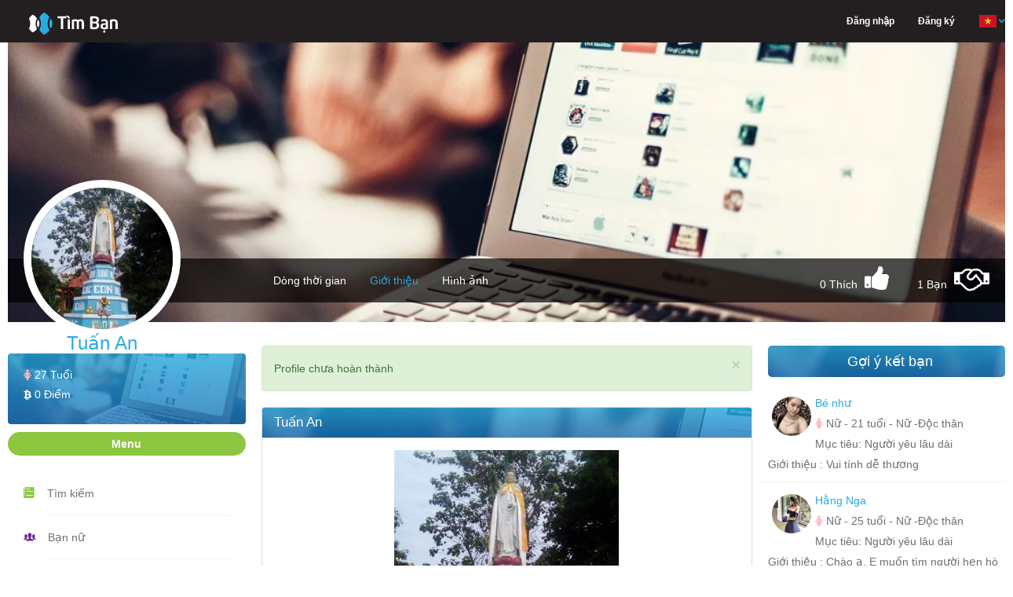

--- FILE ---
content_type: text/html; charset=UTF-8
request_url: https://henhoonline.net/profile/tuan-an.html
body_size: 15131
content:
<!DOCTYPE html>
<html lang="vi">
<head>
    <meta charset="utf-8">
    <meta http-equiv="content-type" content="text/html; charset=UTF-8">
    <meta name="viewport" content="width=device-width, initial-scale=1.0">
    <meta name="keywords" content="Tuấn An - Nữ - sống tại TP HCM - Việt Nam - hiện tại Độc thân - đang tìm Người yêu lâu dài - Chưa cập nhật, tìm bạn bốn phương" />
    <meta name="robots" content="index, follow">
    <meta name="copyright" content="HenHoOnline" />
    <meta name="author" content="HenHoOnline" />
    <link href="https://henhoonline.net/favicon.ico?date=20210915" rel="shortcut icon">
    <meta name="revisit-after" content="1 days" />
    <!-- Twitter Card -->
    <meta name="twitter:card" content="summary">
    <meta name="twitter:site" content="@HenHoOnline">
    <meta name="twitter:creator" content="@HenHoOnline">
    <meta property="og:type" content="website" />
    <meta property="og:locale" content="vi_VN" />
    <meta property="og:site_name" content="henhoonline.net" />
    <meta content="vi-VN" itemprop="inLanguage" />
                <link rel="alternate" href="https://henhoonline.net/profile/tuan-an.html"
              hreflang="vi-vn" />
        <meta name="twitter:title" content="Tuấn An">
        <meta name="description" content="Tuấn An - Nữ - TP HCM - Việt Nam - Hiện tại Độc thân - đang tìm Người yêu lâu dài - Chưa cập nhật">
        <meta name="twitter:description" content="Tuấn An - Nữ - TP HCM - Việt Nam - Hiện tại Độc thân - đang tìm Người yêu lâu dài - Chưa cập nhật">
        <meta property="og:description" content="Tuấn An - Nữ - TP HCM - Việt Nam - Hiện tại Độc thân - đang tìm Người yêu lâu dài - Chưa cập nhật">
        <meta property="og:title" content="Tuấn An" />
        <meta name="twitter:url" content="https://henhoonline.net/profile/tuan-an.html">
        <meta property="og:url" content="https://henhoonline.net/profile/tuan-an.html" />
        <meta name="twitter:image"
              content="https://storage.googleapis.com/henhoapp-86b20.appspot.com/60426ff3caa23d24ea70c43b/avatars/original/60426ff3caa23d24ea70c43b.jpg" />
        <meta property="og:image"
              content="https://storage.googleapis.com/henhoapp-86b20.appspot.com/60426ff3caa23d24ea70c43b/avatars/original/60426ff3caa23d24ea70c43b.jpg" />
        <meta property="fb:app_id" content="766949490148888" />
    <!-- End Twitter Card -->
    <!-- CSRF Token -->
    <meta name="csrf-token" content="sKxlydJqTB1jlLvhQAh8eAC0SncCOLLmmnjFHSjb">
    <meta name="vapid-public-key" content="BHu9ZtS2SK0gFN3TRRYU2VGWHvTeIfDoM5Olo0By90mBsOWmnHEXMc5sQvZ0nnjJeaUHaKhpXNVn2ww846YCjhk">
    <meta name="host" content="https://henhoonline.net/profile/tuan-an.html">
    <meta name="language" content="vi">
    <title>Tuấn An - Nữ - TP HCM - Việt Nam - Hiện tại Độc thân - đang tìm Người yêu lâu dài</title>

    <!-- Styles -->
    <link rel="stylesheet" href="https://henhoonline.net/css/bootstrap.min.css?date=20211117">
    <link rel="stylesheet" href="https://henhoonline.net/css/style.min.css?date=20250708">
    <link rel="stylesheet" href="https://henhoonline.net/css/style-profile.min.css?date=20220108">
    <link rel="stylesheet" href="https://henhoonline.net/css/ionicons.min.css">
    <link nonce="GzjUIdwEvMZspdOp4RxuMo3UmWjFiRm1" rel="stylesheet" href="https://henhoonline.net/css/font-awesome.min.css">
    <link rel="stylesheet" href="https://henhoonline.net/css/jquery-ui.min.css">
    <link rel="stylesheet" href="https://henhoonline.net/css/animate.min.css">
    <script nonce="GzjUIdwEvMZspdOp4RxuMo3UmWjFiRm1" type="text/javascript" src="https://henhoonline.net/js/jquery-1.11.3.min.js"></script>
    <script nonce="GzjUIdwEvMZspdOp4RxuMo3UmWjFiRm1" type="text/javascript" src="https://henhoonline.net/js/jquery.form.js"></script>
    <link rel="stylesheet" href="https://henhoonline.net/css/magnific-popup.css">
    <link rel="stylesheet" href="https://henhoonline.net/css/lib/croppie.min.css">
    <script src="https://www.google.com/recaptcha/api.js" async defer></script>
            <script type="text/javascript" src="https://henhoonline.net/js/vi/jquery.timeago.js"></script>
        <script nonce="GzjUIdwEvMZspdOp4RxuMo3UmWjFiRm1" type="text/javascript" src="https://henhoonline.net/js/jquery.magnific-popup.js"></script>
    <script nonce="GzjUIdwEvMZspdOp4RxuMo3UmWjFiRm1" type="text/javascript" src="https://henhoonline.net/js/lib/sweetalert.min.js" async
            defer></script>
        <link rel="stylesheet" href="https://henhoonline.net/css/lightbox.min.css?date=20211126">
    <style nonce="GzjUIdwEvMZspdOp4RxuMo3UmWjFiRm1">
        .margin-top-10 {
            margin-top: 10px;
        }

        .button-delete-account {
            align-items: center;
            justify-content: center;
            display: flex;
            min-height: 47px
        }
    </style>
    <style nonce="GzjUIdwEvMZspdOp4RxuMo3UmWjFiRm1">
        .margin-top-minus-4 {
            margin-top: -4px;
        }
    </style>
        <!-- Scripts -->
    <script nonce="GzjUIdwEvMZspdOp4RxuMo3UmWjFiRm1">
        window.H2OToken = {"csrfToken":"sKxlydJqTB1jlLvhQAh8eAC0SncCOLLmmnjFHSjb"}    </script>
    <!-- Google Tag Manager -->
    <script nonce="GzjUIdwEvMZspdOp4RxuMo3UmWjFiRm1">(function(w, d, s, l, i) {
            w[l] = w[l] || [];
            w[l].push({
                'gtm.start':
                    new Date().getTime(), event: 'gtm.js',
            });
            var f = d.getElementsByTagName(s)[0],
                j = d.createElement(s), dl = l != 'dataLayer' ? '&l=' + l : '';
            j.async = true;
            j.src =
                'https://www.googletagmanager.com/gtm.js?id=' + i + dl;
            f.parentNode.insertBefore(j, f);
        })(window, document, 'script', 'dataLayer', 'GTM-P9ZHL4D');</script>
    <!-- End Google Tag Manager -->
    <!-- Google ads -->
    <script async src="https://pagead2.googlesyndication.com/pagead/js/adsbygoogle.js?client=ca-pub-6192942872358653"
            crossorigin="anonymous"></script>
        <script nonce="GzjUIdwEvMZspdOp4RxuMo3UmWjFiRm1" type="application/ld+json">
        {
          "@context": "https://schema.org/",
          "@type": "Person",
          "name": "Tuấn An",
      "url": "https://henhoonline.net/profile/tuan-an.html",
      "image": "https://storage.googleapis.com/henhoapp-86b20.appspot.com/60426ff3caa23d24ea70c43b/avatars/200x200/60426ff3caa23d24ea70c43b.jpg",
      "sameAs": "https://henhoonline.net/profile/tuan-an.html"
    }
    </script>
    <script nonce="GzjUIdwEvMZspdOp4RxuMo3UmWjFiRm1">
    window.appConfig = {
        apiKey: "AIzaSyDQVdUwlElLTUz15qb59xIappxEj91hv_c",
        authDomain: "h2o-dating-pro.firebaseapp.com",
        databaseURL: "",
        projectId: "h2o-dating-pro",
        storageBucket: "h2o-dating-pro.appspot.com",
        messagingSenderId: "502889778133",
        appId: "1:502889778133:web:ae4fba94286d466fb38b5c",
        measurementId: "G-F89X9ZKJXB",
        constants: {"POST_TYPE":{"TEXT":1,"IMAGE":2,"VIDEO":3,"GIF":4,"EMOJI":5,"AUDIO":6},"CUSTOM_COMMENT_TYPE":{"PROFILE":"profile","POST":"post","NEWS":"news","IMAGE":"image","VIDEO":"video"},"COMMENT_TYPE":{"MESSAGE":"message","IMAGE":"image","GIF_EMOJI":"gif_emoji","EMOJI":"emoji"},"ERROR_CODE":{"BLOCK_FRIEND":3,"COMMENT_TOO_FAST":4,"COMMENT_LIMIT_PER_DAY":5}},
    };
</script>
</head>
<body>
<!-- The loading Modal -->
<div id="loading-modal" class="loading-modal hidden">
    <span class="loading-spin hidden">
        <i class="fa fa-spinner spin" aria-hidden="true"></i>
    </span>
</div>
<div id="fb-root"></div>
<script src="https://apis.google.com/js/platform.js" async defer></script>
<script nonce="GzjUIdwEvMZspdOp4RxuMo3UmWjFiRm1">
    window.fbAsyncInit = function() {
        FB.init({
            appId: '766949490148888',
            xfbml: true,
            version: 'v2.9',
        });
        FB.AppEvents.logPageView();
    };

    (function(d, s, id) {
        var js, fjs = d.getElementsByTagName(s)[0];
        if (d.getElementById(id)) {
            return;
        }
        js = d.createElement(s);
        js.id = id;
        js.src = '//connect.facebook.net/vi_VN/sdk.js';
        fjs.parentNode.insertBefore(js, fjs);
    }(document, 'script', 'facebook-jssdk'));


</script>
<div id="fb-root"></div>
<!-- Google Tag Manager (noscript) -->




<!-- End Google Tag Manager (noscript) -->
<header>
    <header id="header">
    <nav class="navbar navbar-default navbar-fixed-top menu">
        <div class="container">
            <!-- Brand and toggle get grouped for better mobile display -->
            <div class="navbar-header">
                <a class="navbar-brand" href="/"><img src="https://henhoonline.net/images/logo/timban.webp" width="168"
                                                      height="30"
                                                      alt='Logo Hẹn hò online'></a>
                <div class='display-flex-end hidden-lg'>
                                        <button type="button" class="sm-menu-left navbar-toggle collapsed sm-menu-icon"
                            data-toggle="collapse"
                            data-target="#bs-example-navbar-collapse-1" aria-expanded="false">
                        <span class="sr-only">Hen Ho, Ket Ban</span>
                        <span class="icon-bar"></span>
                        <span class="icon-bar"></span>
                        <span class="icon-bar"></span>
                    </button>
                </div>
            </div>
                        <!-- Collect the nav links, forms, and other content for toggling -->
            <div class="collapse navbar-collapse hidden-lg" id="bs-example-navbar-collapse-1">
                <ul class="nav navbar-nav navbar-right main-menu">
                                            <li class="dropdown hidden-sm hidden-xs">
                            <a href="https://henhoonline.net/login.html#form-login"
                               class="text-white"><span>Đăng nhập</span></a>
                        </li>
                        <li class="dropdown hidden-sm hidden-xs">
                            <a href="https://henhoonline.net/register.html"
                               class="text-white">Đăng ký</a>
                        </li>
                                        <li class="dropdown hidden-lg hidden-md">
                        <a href="/" class="dropdown-toggle" aria-expanded="false">Trang chủ</a>
                    </li>
                    <li class="dropdown hidden-lg hidden-md">
                        <a href="https://henhoonline.net/policy.html" role="button" aria-haspopup="true"
                           aria-expanded="false">Chính sách</a>
                    </li>
                    <li class="dropdown hidden-lg hidden-md">
                        <a href="https://henhoonline.net/privacy.html" role="button" aria-haspopup="true"
                           aria-expanded="false">Quy định</a>
                    </li>
                    <li class="dropdown hidden-lg hidden-md">
                        <a href="https://henhoonline.net/about.html" role="button" aria-haspopup="true"
                           aria-expanded="false">Giới thiệu</a>
                    </li>
                    <li class="dropdown hidden-lg hidden-md">
                        <a href="https://henhoonline.net/contact.html" role="button" aria-haspopup="true"
                           aria-expanded="false">Liên hệ</a>
                    </li>
                    <li class="dropdown">
                        <a href="javascript:" class="dropdown-toggle pages language-container"
                           data-toggle="dropdown" role="button" aria-haspopup="true" aria-expanded="false">
                            <form class="switch-language" action="/lang" method="POST" hidden>
                                <input type="hidden" name="_token" value="sKxlydJqTB1jlLvhQAh8eAC0SncCOLLmmnjFHSjb" autocomplete="off">
                                <input class="lang hidden" name="lang" value="vi">
                            </form>
                            <span class="current-lang"><img class="vi" width="24"
                                                            height="24"
                                                            src="https://henhoonline.net/images/icon/vi.png"
                                                            alt='App locale'><span class="down-arrow"><img
                                        src="https://henhoonline.net/images/demo/down-arrow.png" width="8" height="6"
                                        alt='Icon lang'></span></span>
                        </a>
                        <ul class="dropdown-menu page-list language-list dropdown-menu-profile">
                            <li role="presentation" class="vi"><a role="menuitem" tabindex="-1"
                                                                  href="javascript:"><img width="24" height="24"
                                                                                          alt='App Vietname | Kết bạn, hẹn hò, tìm người yêu, tìm bạn trai, tìm bạn gái, tâm sự'
                                                                                          src="https://henhoonline.net/images/icon/vi.png"
                                                                                          alt="Icon VietNam"><span
                                        class="menu-lang">Tiếng Việt</span></a></li>
                            <li role="presentation" class="en"><a role="menuitem" tabindex="-1"
                                                                  href="javascript:"><img width="24" height="24"
                                                                                          alt='App English | Kết bạn, hẹn hò, tìm người yêu, tìm bạn trai, tìm bạn gái, tâm sự'
                                                                                          src="https://henhoonline.net/images/icon/en.png"
                                                                                          alt="Icon English"><span
                                        class="menu-lang">English</span></a></li>
                        </ul>
                    </li>
                </ul>
                
                
                
                
                
                
            </div><!-- /.navbar-collapse -->
        </div><!-- /.container -->
    </nav>
</header>
    <!--Header End-->
        <input hidden name="default_chat_channel_url" id="default_chat_channel_url"
           class="default_chat_channel_url hidden" value="https://henhoonline.net">
    <input hidden id="default_chat_alert_channel_url" class="default_chat_alert_channel_url hidden"
           value="https://henhoonline.net">
</header>
<div id="container" class="container">
    <div class="timeline">
                    <input hidden id="profile_id" name="profile_id" value="60426ff3caa23d24ea70c43c">
            <input hidden id="is_like" name="is_like" value="">
            <input hidden id="is_friend" name="is_friend" value="">
                <div class="timeline-cover">
                        <div class="cover-wrapper photo-zoom-cover">
                <img id="img-cover" class="img-responsive center-block" alt='Tuấn An'
                     src="https://henhoonline.net/images/covers/1.webp">
                            </div>
                        <!--Timeline Menu for Large Screens-->
            <div class="timeline-nav-bar hidden-sm hidden-xs">
                <div class="row">
                    <div class="col-md-3">
                        <div class="profile-info photo-zoom-avatar">
                            <img id="img-resize-avatar-1"
                                 src="https://storage.googleapis.com/henhoapp-86b20.appspot.com/60426ff3caa23d24ea70c43b/avatars/200x200/60426ff3caa23d24ea70c43b.jpg"
                                 alt="Avatar of user - Tuấn An"
                                 class="img-responsive profile-photo img-resize-avatar">
                                                            <a class="image-zoom-avatar display-none" hidden
                                   href="https://storage.googleapis.com/henhoapp-86b20.appspot.com/60426ff3caa23d24ea70c43b/avatars/original/60426ff3caa23d24ea70c43b.jpg">
                                    <img
                                        src="https://storage.googleapis.com/henhoapp-86b20.appspot.com/60426ff3caa23d24ea70c43b/avatars/original/60426ff3caa23d24ea70c43b.jpg"
                                        width="107" height="75" alt="Avatar of user - Tuấn An">
                                </a>
                                                        <h3>Tuấn An</h3>
                            
                        </div>
                                                <a class="button-save-avatar" id="button-save-avatar">Lưu</a>
                    </div>
                    <div class="col-md-9">
                        <ul class="list-inline profile-menu">
                            <li>
                                <a href="https://henhoonline.net/detail/tuan-an.html"
                                   >Dòng thời gian</a>
                            </li>
                            <li>
                                <a href="https://henhoonline.net/profile/tuan-an.html"
                                    class="active" >Giới thiệu</a>
                            </li>
                                                            <li>
                                    <a href="https://henhoonline.net/albums/tuan-an.html"
                                       >Hình ảnh
                                    </a>
                                </li>
                                                                                    </ul>
                        <ul class="follow-me list-inline">
                            <li class="current-num-like-hidden display-none" hidden>
                                <span>0</span></li>
                            <li class="current-num-like">
                                <span>0</span> Thích</li>
                            <li class="num-like"><i
                                    class="fa fa-thumbs-up icon-like icon-header-none "
                                    aria-hidden="true" title="Thích"></i></li>
                            <li class="current-num-friend">
                                <span>1</span> Bạn
                            </li>
                            <li class="current-num-friend-hidden display-none" hidden>
                                <span>1</span></li>
                                                            <li class="num-friend"><i
                                        class="fa fa-handshake-o data-friend icon-friend icon-header-none"
                                        data-profile-id="60426ff3caa23d24ea70c43c"
                                        data-user-id=""
                                        data-user-id-be="60426ff3caa23d24ea70c43b"
                                        aria-hidden="true" title="Kết Bạn"></i></li>
                            
                        </ul>
                    </div>
                </div>
            </div><!--Timeline Menu for Large Screens End-->
            <!--Timeline Menu for Small Screens-->
            <div class="navbar-mobile hidden-lg hidden-md">
                <div class="profile-info photo-zoom-avatar">
                    <img id="img-resize-avatar"
                         src="https://storage.googleapis.com/henhoapp-86b20.appspot.com/60426ff3caa23d24ea70c43b/avatars/200x200/60426ff3caa23d24ea70c43b.jpg"
                         alt="Thumb avatar" class="img-responsive profile-photo img-resize-avatar">
                    <h4>Tuấn An</h4>
                    
                </div>
                                <a class="button-save-avatar" id="button-save-avatar">Lưu</a>
                <div class="mobile-menu">
                    <ul class="list-inline">
                        <li>
                            <a href="https://henhoonline.net/detail/tuan-an.html"
                               >Dòng thời gian
                            </a>
                        </li>
                        <li>
                            <a href="https://henhoonline.net/profile/tuan-an.html"
                                class="active" >Giới thiệu</a>
                        </li>
                                                    <li><a href="https://henhoonline.net/albums/tuan-an.html"
                                   > Hình ảnh</a></li>
                                            </ul>
                    <ul class="list-inline">
                        <li class="current-num-like"><span>0</span> Thích</li>
                        <li class="num-like"><i
                                class="fa fa-thumbs-up icon-like icon-header-none"
                                aria-hidden="true"></i></li>
                        <li class="current-num-friend">
                            <span>1</span> Bạn</li>

                                                    <li class="num-friend"><i class="fa fa-handshake-o icon-friend icon-header-none"
                                                      data-profile-id="60426ff3caa23d24ea70c43c"
                                                      data-user-id=""
                                                      data-user-id-be="60426ff3caa23d24ea70c43b"
                                                      aria-hidden="true" title="Kết Bạn"></i></li>
                                            </ul>
                                            <li class="dropdown">
                            <a href="javascript:" class="dropdown-toggle pages margin-top-minus-4"
                               data-toggle="dropdown" role="button" aria-haspopup="true" aria-expanded="false">
                                        <span>
                                            Chức năng
                                            <span class="down-arrow"><img src="https://henhoonline.net/images/demo/down-arrow.png"
                                                                          width="8" height="6"
                                                                          alt="Down arrow">
                                            </span>
                                        </span>
                            </a>
                            <ul class="dropdown-menu page-list dropdown-menu-functions nav-news-feed-small">
                                <li role="presentation">
                                    <a role="menuitem" tabindex="-1"
                                       href="https://henhoonline.net/friends.html">
                                        <i class="icon ion-ios-people-outline block-profile"
                                           aria-hidden="true"></i>
                                        <span>Bạn bè</span>
                                    </a>
                                </li>
                                <li role="presentation">
                                    <a role="menuitem" tabindex="-1"
                                       href="https://henhoonline.net/images/tuan-an.html">
                                        <i class="icon ion-images block-profile"
                                           aria-hidden="true"></i>
                                        <span>Hình vui</span>
                                    </a>
                                </li>
                                <li role="presentation">
                                    <a role="menuitem" tabindex="-1"
                                       href="https://henhoonline.net/videos/tuan-an.html">
                                        <i class="icon ion-ios-videocam block-profile"
                                           aria-hidden="true"></i>
                                        <span>Video vui</span>
                                    </a>
                                </li>
                                <li role="presentation">
                                    <a role="menuitem" tabindex="-1"
                                       href="https://henhoonline.net/news-list/tuan-an.html">
                                        <i class="icon ion-ios-book block-profile"
                                           aria-hidden="true"></i>
                                        <span>Tâm sự - Góc hẹn hò</span>
                                    </a>
                                </li>
                            </ul>
                        </li>
                                    </div>
            </div><!--Timeline Menu for Small Screens End-->
                    </div>
            <div id="page-contents" class="relative">
        <div class="row">
            <div class="col-md-3">
                <div class="parent-profile-card">
    <div class="profile-card">
        <h5>
                            <i class="fa fa-female gender-female" aria-hidden="true"></i>
                        <span class="lbl-age">27 Tuổi</span>
        </h5>
        <h5>
            <a href="https://henhoonline.net/profile/tuan-an.html"
               class="text-white">
                <i class="fa fa-btc" aria-hidden="true"></i> <span
                    class="lbl-coins">0 Điểm</span>
            </a>
        </h5>
    </div><!--profile card ends-->
</div>
<div id="main-menu-handle" class="title">Menu</div>
<div id="panel-main-menu">
    <ul class="nav-news-feed">
        <li><i class="icon ion-ios-paper"></i>
            <div><a href="https://henhoonline.net/searching.html">Tìm kiếm</a></div>
        </li>
        <li><i class="icon ion-ios-people"></i>
            <div><a href="https://henhoonline.net/tim-ban-gai.html">Bạn nữ</a></div>
        </li>
        <li><i class="icon ion-ios-people-outline"></i>
            <div><a href="https://henhoonline.net/tim-ban-trai.html">Bạn nam</a></div>
        </li>
        <li><i class="icon ion-images"></i>
            <div><a href="https://henhoonline.net/images.html">Hình vui</a></div>
        </li>
        <li><i class="icon ion-ios-videocam"></i>
            <div><a href="https://henhoonline.net/videos.html">Video vui</a></div>
        </li>
        <li><i class="icon ion-ios-book"></i>
            <div><a href="https://henhoonline.net/news.html">Tâm sự</a></div>
        </li>
    </ul><!--news-feed links ends-->
</div>
<div id="user-online">
    <div id="user-online-handel" class="title">Đang online</div>
</div><!--chat block ends-->
<div id="panel-user-online-list">
    <ul class="online-users list-inline">
                                <li>
                <a href="https://henhoonline.net/detail/phan-phuoc-son.html"
                   title="Phan Phước Sơn" class="pointer">
                                            <img
                            src="/images/defaults/default_avatar.webp"
                            alt="Phan Phước Sơn" class="img-responsive profile-photo"><span
                            class="online-dot"></span>
                                    </a>
            </li>
                                <li>
                <a href="https://henhoonline.net/detail/duc-le-kim.html"
                   title="Le Kim Duc" class="pointer">
                                            <img src="https://firebasestorage.googleapis.com/v0/b/henhoapp-86b20.appspot.com/o/697da3fba2aaa7bd7f0c2032%2Favatars%2F50x50%2FUzApynRYy3CorycHI3DhCKU8tKfF47Dg80KcbM4Z.jpg?alt=media&amp;token=a62c3d5d-c90c-48c3-9798-d37e876b9ffe"
                             alt="Le Kim Duc" class="img-responsive profile-photo"><span
                            class="online-dot"></span>
                                    </a>
            </li>
                                <li>
                <a href="https://henhoonline.net/detail/linh-nguyen-38.html"
                   title="Linh Nguyễn" class="pointer">
                                            <img src="https://firebasestorage.googleapis.com/v0/b/henhoapp-86b20.appspot.com/o/67e35f60f54e94163e09a4b4%2Favatars%2F50x50%2F8W3AmceCPqkIJzPrZEu3Nli6nCYD3x3CaFRZ1eM3.jpg?alt=media&amp;token=92223cbc-b732-4630-a0db-3ec88c42dec8"
                             alt="Linh Nguyễn" class="img-responsive profile-photo"><span
                            class="online-dot"></span>
                                    </a>
            </li>
                                <li>
                <a href="https://henhoonline.net/detail/shyguy.html"
                   title="Shyguy" class="pointer">
                                            <img src="https://firebasestorage.googleapis.com/v0/b/henhoapp-86b20.appspot.com/o/692864f2673ddb5f700a2de4%2Favatars%2F50x50%2FIcaDHMVaLu7sMgpBOgXB06nWAoYVLEBc07hEVWkR.jpg?alt=media&amp;token=a4d4eb75-4ee3-419f-af50-5319aa41b6f3"
                             alt="Shyguy" class="img-responsive profile-photo"><span
                            class="online-dot"></span>
                                    </a>
            </li>
                                <li>
                <a href="https://henhoonline.net/detail/tp-hn.html"
                   title="Tp_hn" class="pointer">
                                            <img src="https://firebasestorage.googleapis.com/v0/b/henhoapp-86b20.appspot.com/o/6951626c4533ff79680e4e92%2Favatars%2F50x50%2FtLOQ43KztThv5UPOhbr62rG7BjnPQ2ONtlkpAU9V.jpg?alt=media&amp;token=d6ba1106-b664-48ae-a4e1-23434972b90e"
                             alt="Tp_hn" class="img-responsive profile-photo"><span
                            class="online-dot"></span>
                                    </a>
            </li>
                                <li>
                <a href="https://henhoonline.net/detail/tran-van-hung-2.html"
                   title="Trần Văn Hùng" class="pointer">
                                            <img
                            src="/images/defaults/default_avatar.webp"
                            alt="Trần Văn Hùng" class="img-responsive profile-photo"><span
                            class="online-dot"></span>
                                    </a>
            </li>
                                <li>
                <a href="https://henhoonline.net/detail/hung-44.html"
                   title="Hung" class="pointer">
                                            <img
                            src="/images/defaults/default_avatar.webp"
                            alt="Hung" class="img-responsive profile-photo"><span
                            class="online-dot"></span>
                                    </a>
            </li>
                                <li>
                <a href="https://henhoonline.net/detail/tuhuynh.html"
                   title="Tuhuynh" class="pointer">
                                            <img
                            src="/images/defaults/default_avatar.webp"
                            alt="Tuhuynh" class="img-responsive profile-photo"><span
                            class="online-dot"></span>
                                    </a>
            </li>
                                <li>
                <a href="https://henhoonline.net/detail/ky-tan.html"
                   title="Ky Tan" class="pointer">
                                            <img src="https://firebasestorage.googleapis.com/v0/b/henhoapp-86b20.appspot.com/o/6978bbecdde97622690330e2%2Favatars%2F50x50%2F4OQpuJ5UppZBQgURkZPKq8vjUUFY0zt8bIf4mxb9.jpg?alt=media&amp;token=4f1ee757-6e6c-42ca-abd6-fbafa8ad3f52"
                             alt="Ky Tan" class="img-responsive profile-photo"><span
                            class="online-dot"></span>
                                    </a>
            </li>
                                <li>
                <a href="https://henhoonline.net/detail/karen-pn.html"
                   title="Karen Pn" class="pointer">
                                            <img
                            src="/images/defaults/default_avatar.webp"
                            alt="Karen Pn" class="img-responsive profile-photo"><span
                            class="online-dot"></span>
                                    </a>
            </li>
                                <li>
                <a href="https://henhoonline.net/detail/limina-sereto.html"
                   title="Limina Sereto" class="pointer">
                                            <img src="https://firebasestorage.googleapis.com/v0/b/henhoapp-86b20.appspot.com/o/695526f8b25a2ceb0202de44%2Favatars%2F50x50%2FCFDVBJM75nN0HUa7IqWprQ74Vsg6TCBMgvBlybBh.jpg?alt=media&amp;token=ab5db192-483a-4903-92c0-782a9767997f"
                             alt="Limina Sereto" class="img-responsive profile-photo"><span
                            class="online-dot"></span>
                                    </a>
            </li>
                                <li>
                <a href="https://henhoonline.net/detail/umut-kantekin.html"
                   title="Umut Kantekin" class="pointer">
                                            <img
                            src="/images/defaults/default_avatar.webp"
                            alt="Umut Kantekin" class="img-responsive profile-photo"><span
                            class="online-dot"></span>
                                    </a>
            </li>
                                <li>
                <a href="https://henhoonline.net/detail/cong-pham-3.html"
                   title="Phạm Công" class="pointer">
                                            <img src="https://firebasestorage.googleapis.com/v0/b/henhoapp-86b20.appspot.com/o/68052a44ef0c7c4074061576%2Favatars%2F50x50%2FpRVavjeatDVTShWAo3o3IJYAcO2JLE0pCEe4eD8v.jpg?alt=media&amp;token=a0929910-6ac9-454c-a56b-840c41623a15"
                             alt="Phạm Công" class="img-responsive profile-photo"><span
                            class="online-dot"></span>
                                    </a>
            </li>
                                <li>
                <a href="https://henhoonline.net/detail/anh-map.html"
                   title="Anh Mập" class="pointer">
                                            <img
                            src="/images/defaults/default_avatar.webp"
                            alt="Anh Mập" class="img-responsive profile-photo"><span
                            class="online-dot"></span>
                                    </a>
            </li>
                                <li>
                <a href="https://henhoonline.net/detail/tran-hoang-chien.html"
                   title="Tran Hoang Chien" class="pointer">
                                            <img
                            src="/images/defaults/default_avatar.webp"
                            alt="Tran Hoang Chien" class="img-responsive profile-photo"><span
                            class="online-dot"></span>
                                    </a>
            </li>
                                <li>
                <a href="https://henhoonline.net/detail/thien-loi.html"
                   title="Thiên Lôi" class="pointer">
                                            <img src="https://firebasestorage.googleapis.com/v0/b/henhoapp-86b20.appspot.com/o/68a0a4afe61d99c9cf0a4cc2%2Favatars%2F50x50%2FcxmYgQdZ1lK2jV3rPOYKdjXlvXo7z00HRSceWR7L.jpg?alt=media&amp;token=d4c3a0ac-cb36-467c-8218-3c6eb8b764b0"
                             alt="Thiên Lôi" class="img-responsive profile-photo"><span
                            class="online-dot"></span>
                                    </a>
            </li>
                                <li>
                <a href="https://henhoonline.net/detail/van-nguyen-20.html"
                   title="Van Nguyễn" class="pointer">
                                            <img
                            src="/images/defaults/default_avatar.webp"
                            alt="Van Nguyễn" class="img-responsive profile-photo"><span
                            class="online-dot"></span>
                                    </a>
            </li>
                                <li>
                <a href="https://henhoonline.net/detail/minh-41.html"
                   title="Minh" class="pointer">
                                            <img
                            src="/images/defaults/default_avatar.webp"
                            alt="Minh" class="img-responsive profile-photo"><span
                            class="online-dot"></span>
                                    </a>
            </li>
                                <li>
                <a href="https://henhoonline.net/detail/nhung-phan.html"
                   title="Nhung Phan" class="pointer">
                                            <img src="https://firebasestorage.googleapis.com/v0/b/henhoapp-86b20.appspot.com/o/6977f8575a2d7e892007cf22%2Favatars%2F50x50%2FrCf1Dm4z6MgGLOWnxJtFHveZKl8rA6XpZW8Nq4c9.jpg?alt=media&amp;token=3ac81a96-770b-40f4-9747-9a93fe699998"
                             alt="Nhung Phan" class="img-responsive profile-photo"><span
                            class="online-dot"></span>
                                    </a>
            </li>
                                <li>
                <a href="https://henhoonline.net/detail/phong-kim-phong.html"
                   title="Phong Kim Phong" class="pointer">
                                            <img src="https://firebasestorage.googleapis.com/v0/b/henhoapp-86b20.appspot.com/o/6544e805199e3785b80d31a4%2Favatars%2F50x50%2FQ0KaBo18GsXXnjgCVMqR7G3Dy247V2TuIvxyDqBQ.jpg?alt=media&amp;token=2de07bf5-7da8-4c0e-ae72-fd46ebe2a553"
                             alt="Phong Kim Phong" class="img-responsive profile-photo"><span
                            class="online-dot"></span>
                                    </a>
            </li>
                                <li>
                <a href="https://henhoonline.net/detail/tran-phuc-4.html"
                   title="Trần Phúc" class="pointer">
                                            <img src="https://firebasestorage.googleapis.com/v0/b/henhoapp-86b20.appspot.com/o/668bb365b0553110570ec414%2Favatars%2F50x50%2FYpJWpKh4XBgh7fDWM9DbOGRw3qarzmuySuOmt8AC.jpg?alt=media&amp;token=40d1a62b-4e6d-4608-9585-8d1d2a7188c5"
                             alt="Trần Phúc" class="img-responsive profile-photo"><span
                            class="online-dot"></span>
                                    </a>
            </li>
            </ul>
</div>

<div class="sticky-sidebar">
    <div id="news">
        <div id="news-list-handel" class="title">Tâm sự - Góc hẹn hò</div>
    </div>
    <div id="panel-news-list">
        <!-- News list -->
<style nonce="GzjUIdwEvMZspdOp4RxuMo3UmWjFiRm1">
    .news-list .thumbnail-news {
        width: 75px;
        height: 75px;
        margin-right: 10px;
        margin-top: 10px;
    }

    .news-list .news-short-description {
        text-align: justify;
        justify-content: center;
    }

    .news-list .news-title {
        text-align: left;
        font-weight: bold;
        padding: 0;
        margin-bottom: -10px;
    }
</style>
<div class="news-list">
            <div class="article-news">
            <div class="news-title">
                <a href="https://henhoonline.net/news/chao-em-em-da-tim-duoc-nguoi-nam-tay-minh-chua.html">
                    <p>Chào em , em đã tìm được người nắm tay mình chưa</p>
                </a>
            </div>
            <div id="container-news-right-side">
                <div class="thumbnails">
                    <a href="https://henhoonline.net/news/chao-em-em-da-tim-duoc-nguoi-nam-tay-minh-chua.html">
                                                    <img class="thumbnail-news pull-left lazyload" alt="Tìm một tình yêu chân thành chung thuỷ}"
                                 data-src="https://henhoonline.net/images/images_default_news/tam-su-31-henhoonline.net.webp">
                                            </a>
                </div>
                <p class="news-short-description">Tìm một tình yêu chân thành chung thuỷ</p>
            </div>
        </div>
            <div class="article-news">
            <div class="news-title">
                <a href="https://henhoonline.net/news/nhung-ngay-an-nhien.html">
                    <p>Những ngày an nhiên</p>
                </a>
            </div>
            <div id="container-news-right-side">
                <div class="thumbnails">
                    <a href="https://henhoonline.net/news/nhung-ngay-an-nhien.html">
                                                    <img class="thumbnail-news pull-left lazyload" alt="Khoảnh khắc ấy, tôi hy vọng biết bao tôi và em có thể răng long đầu bạc.}"
                                 data-src="https://henhoonline.net/images/images_default_news/tam-su-29-henhoonline.net.webp">
                                            </a>
                </div>
                <p class="news-short-description">Khoảnh khắc ấy, tôi hy vọng biết bao tôi và em có thể răng long đầu bạc.</p>
            </div>
        </div>
            <div class="article-news">
            <div class="news-title">
                <a href="https://henhoonline.net/news/mong-tim-duoc-ban-trai-biet-kinh-doanh-va-co-y-chi-cau-tien.html">
                    <p>Mong tìm được bạn trai biết kinh doanh và có ý chí cầu tiến</p>
                </a>
            </div>
            <div id="container-news-right-side">
                <div class="thumbnails">
                    <a href="https://henhoonline.net/news/mong-tim-duoc-ban-trai-biet-kinh-doanh-va-co-y-chi-cau-tien.html">
                                                    <img class="thumbnail-news pull-left lazyload" alt="Tôi đặt niềm tin mong tìm thấy một người bạn đời, người đồng hành trong cuộc hành trình tìm kiếm hạnh phúc. Mong tìm người đàn ông thích kinh doanh, đọc sách, và có lòng dũng cảm khám phá thế giới.}"
                                 data-src="https://henhoonline.net/images/images_default_news/tam-su-29-henhoonline.net.webp">
                                            </a>
                </div>
                <p class="news-short-description">Tôi đặt niềm tin mong tìm thấy một người bạn đời, người đồng hành trong cuộc hành trình tìm kiếm hạnh phúc. Mong tìm người đàn ông thích kinh doanh, đọc sách, và có lòng dũng cảm khám phá thế giới.</p>
            </div>
        </div>
            <div class="article-news">
            <div class="news-title">
                <a href="https://henhoonline.net/news/hanh-phuc-gian-don.html">
                    <p>Hạnh Phúc Giản Đơn</p>
                </a>
            </div>
            <div id="container-news-right-side">
                <div class="thumbnails">
                    <a href="https://henhoonline.net/news/hanh-phuc-gian-don.html">
                                                    <img class="thumbnail-news pull-left lazyload" alt="Mong Muốn Tìm Được Một Người Bạn Chân Thành}"
                                 data-src="https://firebasestorage.googleapis.com/v0/b/henhoapp-86b20.appspot.com/o/653cc013364138fcfa09f463%2Fnews%2F6WIWufe1pgfKmifSkA4zQ3uR7ZR6ndxj59Mu5w6V.jpg?alt=media&token=456332ee-4f35-46a0-a6bb-955e17650e61">
                                            </a>
                </div>
                <p class="news-short-description">Mong Muốn Tìm Được Một Người Bạn Chân Thành</p>
            </div>
        </div>
            <div class="article-news">
            <div class="news-title">
                <a href="https://henhoonline.net/news/chan-tinh-o-chan-troi-can-tim-anh-ket-hon-sinh-con.html">
                    <p>Chân tình ở chân trời, cần tìm anh kết hôn sinh con</p>
                </a>
            </div>
            <div id="container-news-right-side">
                <div class="thumbnails">
                    <a href="https://henhoonline.net/news/chan-tinh-o-chan-troi-can-tim-anh-ket-hon-sinh-con.html">
                                                    <img class="thumbnail-news pull-left lazyload" alt="Anh đâu rồi, làm sao làm sao em thấy anh}"
                                 data-src="https://henhoonline.net/images/images_default_news/tam-su-17-henhoonline.net.webp">
                                            </a>
                </div>
                <p class="news-short-description">Anh đâu rồi, làm sao làm sao em thấy anh</p>
            </div>
        </div>
    </div>
    </div>
</div>
            </div>
            <div class="col-md-6">
                                    <div class="alert alert-success alert_success_message alert-dismissible" role="alert">
                        Profile chưa hoàn thành
                        <button type="button" class="close" data-dismiss="alert" aria-label="Close">
                            <span aria-hidden="true">&times;</span>
                        </button>
                    </div>
                                <div class="panel panel-default animated fadeIn">
                    <div class="panel-heading">
                        <h1 class="post">Tuấn An</h1>
                    </div>
                    <div class="panel-body">
                        <div class="col-md-12 profile-image-avatar">
                            <a class="example-image-link"
                               href="https://storage.googleapis.com/henhoapp-86b20.appspot.com/60426ff3caa23d24ea70c43b/avatars/original/60426ff3caa23d24ea70c43b.jpg"
                               data-lightbox="your-albums"
                               data-title="Click vào nửa bên trái hoặc phải để di chuyển ảnh">
                                <img class="profile-image-avatar-value" alt="Thumbnail Tuấn An"
                                     src="https://storage.googleapis.com/henhoapp-86b20.appspot.com/60426ff3caa23d24ea70c43b/avatars/original/60426ff3caa23d24ea70c43b.jpg" />
                            </a>
                        </div>
                        <div class="form-group row  view-profile">
                            <div class="col-md-3 profile-label">
                                <span class="col-form-label">Email</span>
                            </div>
                            <div class="col-md-9 profile-value">
                                <span class="col-md-9 col-form-label">
                                                                            *****************
                                                                            </span>
                            </div>
                        </div>
                        <div class="form-group row  view-profile">
                            <div class="col-md-3 profile-label">
                                <span class="col-form-label">Số điện thoại</span>
                            </div>
                            <div class="col-md-9 profile-value">
                                <span class="col-md-9 col-form-label">
                                                                            *****************
                                                                            </span>
                            </div>
                        </div>
                        <div class="form-group row  view-profile">
                            <div class="col-md-3 profile-label">
                                <span class="col-form-label label-inline">Sinh nhật</span>
                            </div>
                            <div class="col-md-9 profile-value">
                                <span class="col-md-9 col-form-label">
                                                                            05/06/1998
                                                                        </span>
                            </div>
                        </div>
                        <div class="form-group row  view-profile">
                            <div class="col-md-3 profile-label">
                                <span class="col-form-label label-inline">Thông tin</span>
                            </div>
                            <div class="col-md-9 profile-value">
                                <span class="col-md-9 col-form-label">
                                    Nữ - 27 tuổi - Cao 160 cm  - Nặng 50 kg 
                                    </span>
                            </div>
                        </div>
                        <div class="form-group row  view-profile">
                            <div class="col-md-3 profile-label">
                                <span class="col-form-label label-inline">Tôn giáo</span>
                            </div>
                            <div class="col-md-9 profile-value">
                                <span class="col-md-9 col-form-label">
                                                                            Không
                                                                        </span>
                            </div>
                        </div>
                        <div class="form-group row  view-profile">
                            <div class="col-md-3 profile-label label-inline">
                                <span class="col-form-label">Tình trạng hôn nhân</span>
                            </div>
                            <div class="col-md-9 profile-value">
                                <span class="col-md-9 col-form-label">
                                                                            Độc thân
                                                                        </span>
                            </div>
                        </div>
                        <div class="form-group row  view-profile">
                            <div class="col-md-3 profile-label label-inline">
                                <span class="col-form-label">Mục tiêu</span>
                            </div>
                            <div class="col-md-9 profile-value">
                                <span class="col-md-9 col-form-label">
                                    Người yêu lâu dài
                                    </span>
                            </div>
                        </div>
                        <div class="form-group row  view-profile">
                            <div class="col-md-3 profile-label">
                                <span class="col-form-label label-inline">Trình độ</span>
                            </div>
                            <div class="col-md-9 profile-value">
                                <span class="col-md-9 col-form-label">
                                                                            Phổ thông
                                                                        </span>
                            </div>
                        </div>

                        <div class="form-group row  view-profile ">
                            <div class="col-md-3 profile-label">
                                <span class="col-form-label label-inline">Đến từ</span>
                            </div>
                            <div class="col-md-9 profile-value">
                                <span class="col-md-9 col-form-label">
                                                                                                                        TP HCM
                                                                                                                -
                                                                            Việt Nam
                                                                        </span>
                            </div>
                        </div>
                        <div class="form-group row view-profile view-profile-introduce">
                            <div class="col-md-3 profile-label profile-label-introduce">
                                <label
                                    class="col-form-label label-inline">Giới thiệu</label>
                            </div>
                            <div class="col-md-9 profile-value-introduce">
                                <span class="col-md-9 col-form-label">
                                                                            Chưa cập nhật
                                                                        </span>
                            </div>
                        </div>
                        <div class="form-group row view-profile profile-value-find-people">
                            <div class="col-md-3 profile-label profile-label-find-people">
                                <label
                                    class="col-form-label label-inline">Tìm người</label>
                            </div>
                            <div class="col-md-9 profile-value-look">
                                <text class="col-md-9 col-form-label">
                                                                            Chưa cập nhật
                                                                    </text>
                            </div>
                        </div>
                        <div class="form-group row view-profile">
                            <div class="col-md-3 profile-label">
                                <span class="col-form-label label-inline">Ngày đăng ký</span>
                            </div>
                            <div class="col-md-9 profile-value-last">
                                <span class="col-md-9 col-form-label">
                                                                            06/03/2021
                                                                        </span>
                            </div>
                        </div>
                                                                        <div class="ads-content">
                            <style nonce="GzjUIdwEvMZspdOp4RxuMo3UmWjFiRm1">
    .display-block {
        display: block;
    }
</style>

<script async src="https://pagead2.googlesyndication.com/pagead/js/adsbygoogle.js?client=ca-pub-6192942872358653"
        crossorigin="anonymous"></script>
<!-- Horizontal Ads -->
<ins class="adsbygoogle display-block"
     data-ad-client="ca-pub-6192942872358653"
     data-ad-slot="8296926258"
     data-ad-format="auto"
     data-full-width-responsive="true"></ins>
<script nonce="GzjUIdwEvMZspdOp4RxuMo3UmWjFiRm1">
    (adsbygoogle = window.adsbygoogle || []).push({});
</script>
                        </div>
                    </div>
                </div>
            </div>
            <div class="col-md-3 static">
    <div>
        <h4 id="profile-near-list-handel" class="white">Gợi ý kết bạn</h4>
        <div id="panel-profile-near-list">
                    <div class="follow-user row">
    <div class="col-md-12 col-sm-12 col-12">
        <div class="display-flex">
            <div class="thumb-avatar-side">
                <a href="https://henhoonline.net/profile/be-nhu.html">
                                            <img
                            data-src="https://firebasestorage.googleapis.com/v0/b/h2o-dating-pro.appspot.com/o/68c08967373bc7078f9e07d9%2Favatars%2F50x50%2F68c08967373bc7078f9e07d9.jpeg?alt=media&amp;token=3e6e6844-bc37-40ac-be88-6089f987eae8"
                            alt='Hẹn hò online - Hình avatar của Bé như '
                            class="profile-photo-md pull-left lazyload">
                                    </a>
            </div>
            <div>
                <div class="home-left-name"><a
                        href="https://henhoonline.net/profile/be-nhu.html">Bé như </a></div>
                <p class="home-left-info">
                                            <i class="fa fa-female gender-female" aria-hidden="true"></i>
                                        Nữ
                    - 21 tuổi
                    - Nữ
                    -Độc thân
                </p>
                Mục tiêu: Người yêu lâu dài
            </div>
        </div>
    </div>
    <div class="divider col-md-12 col-sm-12 col-12">
        <div class="description">Giới thiệu
            : Vui tính dễ thương 

</div>
    </div>
</div>
                    <div class="follow-user row">
    <div class="col-md-12 col-sm-12 col-12">
        <div class="display-flex">
            <div class="thumb-avatar-side">
                <a href="https://henhoonline.net/profile/hang-nga.html">
                                            <img
                            data-src="https://firebasestorage.googleapis.com/v0/b/henhoapp-86b20.appspot.com/o/68bfe8095beea8985109e262%2Favatars%2F50x50%2FWwO2E5yLoJmzwRLurtzucVy3K9xp7YierpdUysXh.jpg?alt=media&amp;token=42480793-d5fd-4fbb-b2c8-57426453a9b4"
                            alt='Hẹn hò online - Hình avatar của Hằng Nga'
                            class="profile-photo-md pull-left lazyload">
                                    </a>
            </div>
            <div>
                <div class="home-left-name"><a
                        href="https://henhoonline.net/profile/hang-nga.html">Hằng Nga</a></div>
                <p class="home-left-info">
                                            <i class="fa fa-female gender-female" aria-hidden="true"></i>
                                        Nữ
                    - 25 tuổi
                    - Nữ
                    -Độc thân
                </p>
                Mục tiêu: Người yêu lâu dài
            </div>
        </div>
    </div>
    <div class="divider col-md-12 col-sm-12 col-12">
        <div class="description">Giới thiệu
            : Chào ạ. E muốn tìm người hẹn hò quan hệ lâu dài. A thấy hợp thì nhắn e nhé ở telegram ạ: hangnga2512</div>
    </div>
</div>
                    <div class="follow-user row">
    <div class="col-md-12 col-sm-12 col-12">
        <div class="display-flex">
            <div class="thumb-avatar-side">
                <a href="https://henhoonline.net/profile/nhien-nguyen-thi-an.html">
                                            <img
                            data-src="https://firebasestorage.googleapis.com/v0/b/henhoapp-86b20.appspot.com/o/68bebddd5a1c3b0e850e8192%2Favatars%2F50x50%2FFRYtqG39RwL1mnDBEqJOIL4hv1mJIJFF5bNai8Z1.jpg?alt=media&amp;token=820bc4e5-eb8e-4d76-ab3f-d82a1e0528c9"
                            alt='Hẹn hò online - Hình avatar của Nhiên Nguyễn Thị An'
                            class="profile-photo-md pull-left lazyload">
                                    </a>
            </div>
            <div>
                <div class="home-left-name"><a
                        href="https://henhoonline.net/profile/nhien-nguyen-thi-an.html">Nhiên Nguyễn Thị An</a></div>
                <p class="home-left-info">
                                            <i class="fa fa-female gender-female" aria-hidden="true"></i>
                                        Nữ
                    - 32 tuổi
                    - Nữ
                    -Độc thân
                </p>
                Mục tiêu: Người yêu lâu dài
            </div>
        </div>
    </div>
    <div class="divider col-md-12 col-sm-12 col-12">
        <div class="description">Giới thiệu
            : Đang đi trên đường, bỗng thấy bất thường, úp mặt vào tường, lại thấy… bình thường.</div>
    </div>
</div>
                    <div class="follow-user row">
    <div class="col-md-12 col-sm-12 col-12">
        <div class="display-flex">
            <div class="thumb-avatar-side">
                <a href="https://henhoonline.net/profile/nguyen-quynh-trang-5.html">
                                            <img
                            data-src="https://firebasestorage.googleapis.com/v0/b/henhoapp-86b20.appspot.com/o/68be5d793f2d026e3b0a8f44%2Favatars%2F50x50%2FZ6Nhhv5nRIM6ZXiXAz3f4rNZlTqCAAJ12WTWJq7z.jpg?alt=media&amp;token=b8223d6e-4ccd-4204-bf5b-167a38c0191c"
                            alt='Hẹn hò online - Hình avatar của Nguyen Quynh Trang'
                            class="profile-photo-md pull-left lazyload">
                                    </a>
            </div>
            <div>
                <div class="home-left-name"><a
                        href="https://henhoonline.net/profile/nguyen-quynh-trang-5.html">Nguyen Quynh Trang</a></div>
                <p class="home-left-info">
                                            <i class="fa fa-female gender-female" aria-hidden="true"></i>
                                        Nữ
                    - 48 tuổi
                    - Nữ
                    -Độc thân
                </p>
                Mục tiêu: Người yêu lâu dài
            </div>
        </div>
    </div>
    <div class="divider col-md-12 col-sm-12 col-12">
        <div class="description">Giới thiệu
            : Là người đã li dị và có 2 con đều đã lớn và ở riêng.... Là người hòa đồng, dễ gần, thích travel, làm thiện nguyện, giúp đỡ người khó...</div>
    </div>
</div>
                    <div class="follow-user row">
    <div class="col-md-12 col-sm-12 col-12">
        <div class="display-flex">
            <div class="thumb-avatar-side">
                <a href="https://henhoonline.net/profile/hien-tran-1.html">
                                            <img
                            data-src="https://firebasestorage.googleapis.com/v0/b/h2o-dating-pro.appspot.com/o/68bd9cf0c355af2b469d20c9%2Favatars%2F50x50%2F68bd9cf0c355af2b469d20c9.jpeg?alt=media&amp;token=110dbef3-a297-4941-a2f9-8f2868199f93"
                            alt='Hẹn hò online - Hình avatar của hien tran '
                            class="profile-photo-md pull-left lazyload">
                                    </a>
            </div>
            <div>
                <div class="home-left-name"><a
                        href="https://henhoonline.net/profile/hien-tran-1.html">hien tran </a></div>
                <p class="home-left-info">
                                            <i class="fa fa-female gender-female" aria-hidden="true"></i>
                                        Nữ
                    - 27 tuổi
                    - Nữ
                    -Độc thân
                </p>
                Mục tiêu: Người yêu lâu dài
            </div>
        </div>
    </div>
    <div class="divider col-md-12 col-sm-12 col-12">
        <div class="description">Giới thiệu
            : 1234
</div>
    </div>
</div>
                    <div class="follow-user row">
    <div class="col-md-12 col-sm-12 col-12">
        <div class="display-flex">
            <div class="thumb-avatar-side">
                <a href="https://henhoonline.net/profile/nguyen-thuy-trang-6.html">
                                            <img
                            data-src="https://firebasestorage.googleapis.com/v0/b/henhoapp-86b20.appspot.com/o/68bc8e588cb8fa99100d8b82%2Favatars%2F50x50%2F5C8o1KDNBQ4Cok2j06B7D7MTz7f5j1zPLmXRtozG.jpg?alt=media&amp;token=3b1bbdcb-3f6e-4314-a046-2f257b83c75f"
                            alt='Hẹn hò online - Hình avatar của Nguyễn Thùy Trang'
                            class="profile-photo-md pull-left lazyload">
                                    </a>
            </div>
            <div>
                <div class="home-left-name"><a
                        href="https://henhoonline.net/profile/nguyen-thuy-trang-6.html">Nguyễn Thùy Trang</a></div>
                <p class="home-left-info">
                                            <i class="fa fa-female gender-female" aria-hidden="true"></i>
                                        Nữ
                    - 28 tuổi
                    - Nữ
                    -Độc thân
                </p>
                Mục tiêu: Tìm bạn tâm sự
            </div>
        </div>
    </div>
    <div class="divider col-md-12 col-sm-12 col-12">
        <div class="description">Giới thiệu
            : Độc thân lâu muốn tìm người tâm sự cùng mình có thể kết bạn  viber để trò chuyện cùng nhau được k ạ 0329848317</div>
    </div>
</div>
                    <div class="follow-user row">
    <div class="col-md-12 col-sm-12 col-12">
        <div class="display-flex">
            <div class="thumb-avatar-side">
                <a href="https://henhoonline.net/profile/maddytran.html">
                                            <img
                            data-src="https://firebasestorage.googleapis.com/v0/b/henhoapp-86b20.appspot.com/o/68b9d25d7dd23f9295093dc2%2Favatars%2F50x50%2FMjF9zE6x4ilIFlVuJDMnqVcaBE06EBAoebLzTMsw.jpg?alt=media&amp;token=99311b40-1247-4a20-a794-2e9bdf064e17"
                            alt='Hẹn hò online - Hình avatar của Maddytran'
                            class="profile-photo-md pull-left lazyload">
                                    </a>
            </div>
            <div>
                <div class="home-left-name"><a
                        href="https://henhoonline.net/profile/maddytran.html">Maddytran</a></div>
                <p class="home-left-info">
                                            <i class="fa fa-female gender-female" aria-hidden="true"></i>
                                        Nữ
                    - 39 tuổi
                    - Nữ
                    -Độc thân
                </p>
                Mục tiêu: Người yêu lâu dài
            </div>
        </div>
    </div>
    <div class="divider col-md-12 col-sm-12 col-12">
        <div class="description">Giới thiệu
            : Hòa nhã lịch sự</div>
    </div>
</div>
                    <div class="follow-user row">
    <div class="col-md-12 col-sm-12 col-12">
        <div class="display-flex">
            <div class="thumb-avatar-side">
                <a href="https://henhoonline.net/profile/thi-ngoc-djang.html">
                                            <img
                            data-src="https://firebasestorage.googleapis.com/v0/b/h2o-dating-pro.appspot.com/o/68b456ce0e1a7d2339b79e6c%2Favatars%2F50x50%2F68b456ce0e1a7d2339b79e6c.jpeg?alt=media&amp;token=674751e7-633e-4f9b-a1c4-ccb8811d729d"
                            alt='Hẹn hò online - Hình avatar của Thị ngọc Đặng'
                            class="profile-photo-md pull-left lazyload">
                                    </a>
            </div>
            <div>
                <div class="home-left-name"><a
                        href="https://henhoonline.net/profile/thi-ngoc-djang.html">Thị ngọc Đặng</a></div>
                <p class="home-left-info">
                                            <i class="fa fa-female gender-female" aria-hidden="true"></i>
                                        Nữ
                    - 34 tuổi
                    - Nữ
                    -Độc thân
                </p>
                Mục tiêu: Người yêu lâu dài
            </div>
        </div>
    </div>
    <div class="divider col-md-12 col-sm-12 col-12">
        <div class="description">Giới thiệu
            : Nam lùn 
</div>
    </div>
</div>
                    <div class="follow-user row">
    <div class="col-md-12 col-sm-12 col-12">
        <div class="display-flex">
            <div class="thumb-avatar-side">
                <a href="https://henhoonline.net/profile/le-linh.html">
                                            <img
                            data-src="https://firebasestorage.googleapis.com/v0/b/h2o-dating-pro.appspot.com/o/68b2f8780e1a7d2339b79d4e%2Favatars%2F50x50%2F68b2f8780e1a7d2339b79d4e.jpeg?alt=media&amp;token=642906a2-e2f0-4bbf-b14b-4c0523ffe350"
                            alt='Hẹn hò online - Hình avatar của Le Linh'
                            class="profile-photo-md pull-left lazyload">
                                    </a>
            </div>
            <div>
                <div class="home-left-name"><a
                        href="https://henhoonline.net/profile/le-linh.html">Le Linh</a></div>
                <p class="home-left-info">
                                            <i class="fa fa-female gender-female" aria-hidden="true"></i>
                                        Nữ
                    - 18 tuổi
                    - Nữ
                    -Độc thân
                </p>
                Mục tiêu: Người yêu lâu dài
            </div>
        </div>
    </div>
    <div class="divider col-md-12 col-sm-12 col-12">
        <div class="description">Giới thiệu
            : Hi 
</div>
    </div>
</div>
                    <div class="follow-user row">
    <div class="col-md-12 col-sm-12 col-12">
        <div class="display-flex">
            <div class="thumb-avatar-side">
                <a href="https://henhoonline.net/profile/binna.html">
                                            <img
                            data-src="https://firebasestorage.googleapis.com/v0/b/henhoapp-86b20.appspot.com/o/68ac5417d5bbc0d0bd0e7ac2%2Favatars%2F50x50%2FnLsZYvEiiaODWnPfA6Y06mp0FAexjXfHJhl7fdeH.jpg?alt=media&amp;token=3391e546-8ce2-43b9-a404-3ecc713e79de"
                            alt='Hẹn hò online - Hình avatar của Binna'
                            class="profile-photo-md pull-left lazyload">
                                    </a>
            </div>
            <div>
                <div class="home-left-name"><a
                        href="https://henhoonline.net/profile/binna.html">Binna</a></div>
                <p class="home-left-info">
                                            <i class="fa fa-female gender-female" aria-hidden="true"></i>
                                        Nữ
                    - 30 tuổi
                    - Nữ
                    -Độc thân
                </p>
                Mục tiêu: Người yêu lâu dài
            </div>
        </div>
    </div>
    <div class="divider col-md-12 col-sm-12 col-12">
        <div class="description">Giới thiệu
            : Tốt bụng, chân thành và thực tế. Tôi coi trọng sự trung thực, tôn trọng và những mối quan hệ sâu sắc, và tôi ở đây với hy vọng tìm...</div>
    </div>
</div>
                </div>
    </div>
    <div class="sticky-sidebar">
        <h4 id="quick-tags-handel" class="white">Tags nhanh</h4>
        <div id="panel-quick-tags">
            <div class="tagcloud05">
    <ul>
        <li><a href="https://henhoonline.net"><span>Hẹn Hò Online</span></a></li>
        <li><a href="https://henhoonline.net/tim-nguoi-yeu.html"><span>Tìm người yêu</span></a></li>
        <li><a href="https://henhoonline.net/tim-ban-chat.html"><span>Tìm bạn chat</span></a></li>
        <li><a href="https://henhoonline.net/tim-ban-bon-phuong.html"><span>Tìm bạn bốn phương</span></a></li>
        <li><a href="https://henhoonline.net/ket-ban-moi.html"><span>Kết bạn mới</span></a></li>
        <li><a href="https://henhoonline.net/nguoi-yeu-ngan-han.html"><span>Tìm bạn tình</span></a></li>
        <li><a href="https://henhoonline.net/tim-ban-chat.html"><span>Tìm bạn tâm sự</span></a></li>
        <li><a href="https://henhoonline.net/tim-ban-les.html"><span>Tìm les</span></a></li>
        <li><a href="https://henhoonline.net/tim-ban-gay.html"><span>Tìm gay</span></a></li>
        <li><a href="https://henhoonline.net/tim-ban-gay.html"><span>Cộng đồng Gay</span></a></li>
        <li><a href="https://henhoonline.net/tim-ban-les.html"><span>Cộng đồng Les</span></a></li>
        <li><a href="https://henhoonline.net/tim-ban-les.html"><span>Tìm Fem</span></a></li>
        <li><a href="https://henhoonline.net/tim-ban-les.html"><span>Tìm Sbm</span></a></li>
        <li><a href="https://henhoonline.net/tim-ban-gay.html"><span>Gay Top</span></a></li>
        <li><a href="https://henhoonline.net/tim-ban-gay.html"><span>Gay Bot</span></a></li>
        <li><a href="https://henhoonline.net/tim-ban-chat.html"><span>Tìm người tâm sự</span></a></li>
    </ul>
</div>
        </div>
    </div>
</div>
        </div>
    </div>
    </div
    </div>
</div>
<!-- End #container -->
<!-- Footer
================================================= -->
<footer id="footer">
    <div class="footer-tag">
        <div class="container-fluid">
    <div class="row">
        <div class="footer-wrapper">
            <div class="col-md-2 col-sm-2 text-align-center">
                                    <a href=""><img src="https://henhoonline.net/images/logo/timban-black.webp"
                                    alt="Vietnam logo black | Hẹn hò online - tìm bạn bốn phương"
                                    class="footer-logo"></a>
                                <ul class="list-inline social-icons">
                    <li><a href="https://www.facebook.com/HenHoOnline.Info" target="_blank"><i
                                class="icon ion-social-facebook"></i></a></li>
                    <li><a href="https://twitter.com/HenhoOnline" target="_blank"><i
                                class="icon ion-social-twitter"></i></a></li>
                    <li><a href="https://www.linkedin.com/company/77158709" target="_blank"><i
                                class="icon ion-social-linkedin"></i></a></li>
                </ul>
            </div>
            <div class="col-md-2 col-sm-2">
                <h5>Tìm người yêu</h5>
                <ul class="footer-links">
                    <li><a href="https://henhoonline.net/tim-nguoi-yeu.html">Tìm người yêu</a></li>
                    <li><a href="https://henhoonline.net/tim-ban-trai.html">Tìm bạn trai</a></li>
                    <li><a href="https://henhoonline.net/tim-ban-gai.html">Tìm bạn gái</a></li>
                    <li><a href="https://henhoonline.net/tim-vo.html">Tìm vợ</a></li>
                    <li><a href="https://henhoonline.net/tim-chong.html">Tìm chồng</a></li>
                    <li><a href="https://henhoonline.net/tim-ban-bon-phuong.html">Tìm bạn bốn phương</a></li>
                </ul>
            </div>
            <div class="col-md-2 col-sm-2">
                <h5>Tìm bạn tâm sự</h5>
                <ul class="footer-links">
                    <li><a href="https://henhoonline.net/tim-ban-gai-tam-su.html">Tìm bạn gái tâm sự</a></li>
                    <li><a href="https://henhoonline.net/tim-ban-trai-tam-su.html">Tìm bạn trai tâm sự</a></li>
                    <li><a href="https://henhoonline.net/tim-ban-les.html">Tìm bạn LES</a></li>
                    <li><a href="https://henhoonline.net/tim-ban-gay.html">Tìm bạn GAY</a></li>
                    <li><a href="https://henhoonline.net/nguoi-yeu-ngan-han.html">Người yêu ngắn hạn</a></li>
                    <li><a href="https://henhoonline.net/nguoi-yeu-lau-dai.html">Người yêu lâu dài</a></li>
                </ul>
            </div>
            <div class="col-md-2 col-sm-2">
                <h5>Hồ sơ</h5>
                <ul class="footer-links">
                    <li><a href="https://henhoonline.net/ho-so-da-duyet.html">Hồ sơ đã duyệt</a></li>
                    <li><a href="https://henhoonline.net/ho-so-co-hinh-anh.html">Có hình ảnh</a></li>
                    <li><a href="https://henhoonline.net/tim-nguoi-yeu-viet-kieu.html">Việt kiều</a></li>
                </ul>
            </div>
            <div class="col-md-2 col-sm-2">
                <h5>Liên hệ</h5>
                <ul class="contact footer-links">
                    <li><i class="icon ion-ios-contact-outline"></i><a
                            href="https://henhoonline.net/contact.html">Liên hệ, hổ trợ</a></li>
                    <li><i class="icon ion-ios-email-outline"></i><a href="/cdn-cgi/l/email-protection" class="__cf_email__" data-cfemail="75060005051a0701351d101b1d1a1a1b191c1b105b1b1001">[email&#160;protected]</a></li>
                    <li><i class="icon ion-ios-at-outline"></i>Bản quyền: henhoonline.net</li>
                </ul>
            </div>
            <div class="col-md-2 col-sm-2 app-icon">
                <h5>Ứng dụng</h5>
                <ul>
                    <li>
                        <a href="https://play.google.com/store/apps/details?id=com.windcloudit.h2odating"
                           target="_blank">
                            <img class="app-store-icon" src="https://henhoonline.net/images/store/google.png">
                        </a>
                    </li>
                    <li>
                        <a href="https://apps.apple.com/us/app/h2o-chat-k%E1%BA%BFt-b%E1%BA%A1n/id1615579216"
                           target="_blank">
                            <img class="app-store-icon" src="https://henhoonline.net/images/store/apple.png">
                        </a>
                    </li>
                </ul>
            </div>
        </div>
    </div>
</div>
    </div>
    <div class="footer-menu">
        <ul class="nav navbar-nav hidden-sm hidden-xs">
            <li class="dropdown hidden-sm">
                <a href="/" class="dropdown-toggle" aria-expanded="false">Trang chủ</a>
            </li>
            <li class="dropdown hidden-sm">
                <a href="https://henhoonline.net/policy.html" role="button" aria-haspopup="true"
                   aria-expanded="false">Chính sách</a>
            </li>
            <li class="dropdown hidden-sm">
                <a href="https://henhoonline.net/privacy.html" role="button" aria-haspopup="true"
                   aria-expanded="false">Quy định</a>
            </li>
            <li class="dropdown hidden-sm">
                <a href="https://henhoonline.net/about.html" role="button" aria-haspopup="true"
                   aria-expanded="false">Giới thiệu</a>
            </li>
            <li class="dropdown hidden-sm">
                <a href="https://henhoonline.net/contact.html" role="button" aria-haspopup="true"
                   aria-expanded="false">Liên hệ</a>
            </li>
        </ul>
        <div class="copyright">
            <p>HenHoOnline.Net © 2017 - 2026. All rights reserved</p>
        </div>
    </div>
</footer>
<a href="javascript:" id="return-to-top"><i class="fa fa-chevron-up" aria-hidden="true"></i></a>
<!--preloader-->
<div id="spinner-wrapper" class="hidden">
    <div class="spinner"></div>
</div>
<!--Modal facebook fanpage-->
<!-- Modal Input Avatar -->
<div class="modal fade " data-easein="flipBounceXIn" id="inputAvatarModal" role="dialog">
    <div class="modal-dialog modal-dialog-fan-page" role="document">
        <!-- Modal content-->
        <div class="modal-content">
            <div class="modal-header">
                <button type="button" class="close" data-dismiss="modal">&times;</button>
                <h4 class="modal-title text-align-center"><div class='head-fan-page'>Điều chỉnh avatar</div><div class='title-fan-page'>Bạn có thể kéo thả hoặc zoom để cắt avatar của bạn.</div></h4>
            </div>
            <div class="modal-body">
                <div id="mainCropperAvatar"></div>
            </div>
            <div class="modal-footer">
                <button type="button" class="btn btn-default btn-action"
                        data-dismiss="modal">Đóng</button>
                <button id="saveAvatar" type="button" class="btn btn-primary btn-action"
                        data-dismiss="modal">Ok</button>
            </div>
        </div>
    </div>
</div>
<script data-cfasync="false" src="/cdn-cgi/scripts/5c5dd728/cloudflare-static/email-decode.min.js"></script><script nonce="GzjUIdwEvMZspdOp4RxuMo3UmWjFiRm1">
    $(document).on('ready', function() {
        $('#mainCropperAvatar').croppie({
            enableExif: true,
            viewport: {
                width: 200,
                height: 200,
                type: 'circle',
            },
            boundary: {
                width: 300,
                height: 300,
            },
        });
        // $('#inputAvatarModal').on('hidden.bs.modal', function () {
        //     $("#input-avatar").val('');
        // });
        $('#saveAvatar').click(function() {
            $('#mainCropperAvatar')
                .croppie('result', {
                    type: 'canvas',
                    size: 'viewport',
                    circle: false,
                })
                .then(function(resp) {
                    $('#img-resize-avatar').attr('src', resp);
                    $('#img-resize-avatar-1').attr('src', resp);
                    $('#crop_image_avatar').val(resp);
                    $('.button-save-avatar').show();
                });
        });
    });
</script>
<!--Modal Input more info-->
<script src="https://henhoonline.net/js/script.min.js?date=202202011"></script>
<script src="https://henhoonline.net/js/common.min.js?date=20211021"></script>
<script src="https://henhoonline.net/js/socket.io.min.js"></script>
<script src="https://henhoonline.net/js/socket.handler.min.js?date=20211021"></script>
<script src="https://henhoonline.net/js/jquery.sticky-kit.min.js"></script>
<script nonce="GzjUIdwEvMZspdOp4RxuMo3UmWjFiRm1">
    $('.language-list li').click(function() {
        if (this.className != $('.current-lang img').first()[0].className) {
            var src = '/images/icon/' + this.className + '.png';
            $('.current-lang img').first().attr('src', src);
            $('.current-lang img').first().attr('class', this.className);
            $('.switch-language .lang').val(this.className);
            $('.switch-language').submit();
        }
    });

    function submitRequestMakeFriend(inputValue) {
        let profile_id = $('.icon-friend').data('profile-id');
        let user_id = $('.data-friend').data('user-id');
        let default_chat_channel_url = $('#default_chat_channel_url').val();
        let current_num_friend = $('.current-num-friend-hidden span').text();
        let nf = Intl.NumberFormat();
        $.post('/make-friend', {
            profile_id: profile_id,
            content: inputValue,
            _token: $('meta[name="csrf-token"]').attr('content'),
        })
            .done(function(data) {
                let opts = JSON.parse(data);
                if (opts.action === 3) {
                    let error = 'Tài khoản này đang chặn bạn, bạn không thể kết bạn lúc này, Xin lỗi.';
                    swal({
                        text: error,
                        icon: 'error',
                    });
                    return;
                }

                $('.current-num-friend-hidden span').text((Number(current_num_friend) + 1));
                $('.current-num-friend span').text(nf.format(Number(current_num_friend) + 1));

                $('.num-friend i').removeClass('icon-header-none');
                $('.num-friend i').addClass('icon-header-active');
                $('.num-friend i').addClass('icon-unfriend');
                $('.num-friend i').removeClass('icon-friend');
                $('#is_friend').val(1);

                // Handle send socket emit make friend to client
                handleEmitSocket({ item: opts.item, userId: user_id }, 'msgMakeFriendToServer');
            });
        swal('Đã gửi yêu cầu kết bạn và đang chờ đồng ý!', {
            icon: 'success',
        });
    }

    $('.icon-like').click(function() {
                let error = ("Bạn phải đăng nhập trước mới thực hiện được hành động này.");
        swal({
            text: error,
            icon: 'error',
        });
            });

    // Handle make friend click
    function handleMakeFriendClick() {
        let user_id = $('#current_id').val();
        if (user_id != null) {
            swal({
                title: 'Xác nhận',
                text: 'Vui lòng nhập nội dung gửi yêu cầu kết bạn!',
                icon: 'info',
                buttons: {
                    cancel: {
                        text: "Hủy",
                        value: null,
                        visible: true,
                        className: '',
                    },
                    submit: {
                        text: "Gửi",
                        value: true,
                        visible: true,
                        className: '',
                    },
                },
                content: {
                    element: 'input',
                    attributes: {
                        placeholder: "Xin chào! Kết bạn với mình nhé",
                        value: "Xin chào! Kết bạn với mình nhé",
                        type: 'text',
                    },
                },
            }).then((reason) => {
                if (reason) {
                    // The user clicked "Submit" and entered a value
                    let inputValue = document.querySelector('.swal-content__input').value;
                    console.log('User entered:', inputValue);
                    if (inputValue === '') {
                        inputValue = "Xin chào! Kết bạn với mình nhé";
                    }
                    submitRequestMakeFriend(inputValue);
                    // Handle the Submit button action and use the entered value
                } else {
                    // The user clicked "Cancel" or closed the dialog without entering any value
                    console.log('User clicked Cancel or closed the dialog');
                    // Handle the Cancel button action or any other case
                }
            });
        } else {
            let error = ("Bạn phải đăng nhập trước mới thực hiện được hành động này.");
            swal({
                text: error,
                icon: 'error',
            });
        }
    }

    $('.make-friend-profile').on('click', function(event) {
        event.preventDefault();
        event.stopImmediatePropagation();
        handleMakeFriendClick();
    });

    $('.btn-profile-heart-mark').on('click', function(event) {
        event.preventDefault();
        document.getElementById('profile-heart-form').submit();
    });

    $('.btn-block-profile').on('click', function(event) {
        event.preventDefault();
        swal({
            title: "Bạn có chắc?",
            text: "Bạn có chắc muốn block tài khoản này không?",
            icon: 'warning',
            buttons: true,
            dangerMode: true,
        }).then(willDelete => {
            if (willDelete) {
                document.getElementById('block-form').submit();
            } else {
                swal({
                    text: 'Đã không block tài khoản',
                    icon: 'success',
                });
            }
        });
    });

    $('.btn-reported-profile').on('click', function(event) {
        event.preventDefault();
        reportedProfile();
    });

    $('.btn-unblock-profile').on('click', function(event) {
        event.preventDefault();
        swal({
            title: "Bạn có chắc?",
            text: "Bạn có chắc muốn unblock tài khoản này không?",
            icon: 'warning',
            buttons: true,
            dangerMode: true,
        }).then(willDelete => {
            if (willDelete) {
                document.getElementById('unblock-form').submit();
            } else {
                swal({
                    text: 'Đã không unblock tài khoản',
                    icon: 'success',
                });
            }
        });
    });

    $('body').delegate('.icon-friend', 'click', function(event) {
        event.preventDefault();
        event.stopImmediatePropagation();
        handleMakeFriendClick();
    });

    $('body').delegate('.icon-unfriend', 'click', function(e) {
        e.preventDefault();
        e.stopImmediatePropagation();
        let user_id_be = $('.icon-unfriend').data('user-id-be');
        let profile_id = $('.icon-unfriend').data('profile-id');
        let user_id = $('.icon-unfriend').data('user-id');

        if (user_id != null) {
            let current_num_friend = $('.current-num-friend-hidden span').text();
            let nf = Intl.NumberFormat();
            if ($('#is_friend').val() == 1) {
                let labelUnfriend = 'Bạn muốn thật sự hủy kết bạn?';
                swal({
                    title: 'Bạn có chắc?',
                    text: labelUnfriend,
                    icon: 'warning',
                    buttons: true,
                    dangerMode: true,
                }).then(willDelete => {
                    if (willDelete) {
                        if ((Number(current_num_friend)) > 0) {
                            $('.current-num-friend-hidden span').text((Number(current_num_friend) - 1));
                            $('.current-num-friend span').text(nf.format(Number(current_num_friend) - 1));
                        }
                        $('.num-friend i').addClass('icon-header-none');
                        $('.num-friend i').removeClass('icon-header-active');

                        $('.num-friend i').addClass('icon-friend');
                        $('.num-friend i').removeClass('icon-unfriend');
                        $('#is_friend').val(0);

                        $.post('/un-friend.html', {
                            profile_id: profile_id,
                            _token: $('meta[name="csrf-token"]').attr('content'),
                        }).done(function(data) {
                            swal({
                                text: 'Đã xóa kết bạn thành công',
                                icon: 'success',
                            });
                        });
                    } else {
                        swal({
                            text: 'Đã không unfriend',
                            icon: 'success',
                        });
                    }
                });
            }
        } else {
            let error = "Bạn phải đăng nhập trước mới thực hiện được hành động này.";
            swal({
                text: error,
                icon: 'error',
            });
        }
    });
</script>
<!-- The Modal -->
<div id="overlay" class="overlay"></div>
<div class="spanner">
    <div class="loader"></div>
</div>
    <script nonce="GzjUIdwEvMZspdOp4RxuMo3UmWjFiRm1">
        // Get the modal
        var modal = document.getElementById('enlargeImageModal');
        $(document).ready(function() {
            $('.photo-zoom-cover img').click(function() {
                $('.image-zoom-cover').click();
            });
            $('.photo-zoom-avatar img').click(function() {
                $('.image-zoom-avatar').click();
            });

            $('.image-zoom-cover').magnificPopup({
                type: 'image',
                closeOnContentClick: true,
                mainClass: 'mfp-img-mobile',
                image: {
                    verticalFit: true,
                },

            });
            $('.image-zoom-avatar').magnificPopup({
                type: 'image',
                closeOnContentClick: true,
                mainClass: 'mfp-img-mobile',
                image: {
                    verticalFit: true,
                },
            });
        });
    </script>
<script nonce="GzjUIdwEvMZspdOp4RxuMo3UmWjFiRm1" type="text/javascript">
    var altKeyWord = 'Kết bạn, hẹn hò, tìm người yêu, tìm bạn trai, tìm bạn gái, tâm sự';
</script>
<script nonce="GzjUIdwEvMZspdOp4RxuMo3UmWjFiRm1" type="text/javascript">
    function reportedProfile() {
        let reasonLabel = "Nguyên nhân vi phạm";
        swal({
            title: 'Lý do',
            text: reasonLabel,
            content: {
                element: 'input',
                attributes: {
                    id: 'reason-input',
                },
            },
            icon: 'info',
            buttons: {
                cancel: {
                    text: 'Hủy',
                    value: null,
                    visible: true,
                    closeModal: true,
                },
                send: {
                    text: 'Gửi',
                    closeModal: false,
                },
            },
        }).then(reason => {
            if (reason === 'send') {
                const reasonInputValue = document.getElementById('reason-input').value;
                if (reasonInputValue === '') {
                    let error = 'Vui lòng điền nguyên nhân vi phạm';
                    swal({
                        text: error,
                        icon: 'error',
                    }).then(() => reportedProfile());
                } else {
                    // Set the value of #reason_reported
                    $('#reason_reported').val(reasonInputValue);
                    document.getElementById('reported-form').submit();
                }
            } else {

            }
        });
    }

    function unfriendAction() {
        let reasonLabel = "Bạn muốn thật sự hủy kết bạn?";
        swal({
            title: 'Bạn có chắc?',
            text: reasonLabel,
            icon: 'warning',
            buttons: true,
            dangerMode: true,
        }).then(willDelete => {
            if (willDelete) {
                document.getElementById('un-friend-form').submit();
            } else {
                swal({
                    text: 'Đã không unfriend',
                    icon: 'success',
                });
            }
        });
    }

    const unfriendProfileId = document.getElementById('unfriend-profile');

    if (unfriendProfileId) {
        unfriendProfileId.addEventListener('click', function(e) {
            e.preventDefault();
            unfriendAction();
        });
    }

    function showOverlay() {
        $('div.spanner').addClass('show');
        $('div.overlay').addClass('show');
        $(document.body).addClass('noscroll');
    }

    function hiddenOverlay() {
        $('div.spanner').addClass('hidden');
        $('div.overlay').addClass('hidden');
        $(document.body).removeClass('noscroll');
    }
</script>
<script type="text/javascript" src="https://henhoonline.net/js/jquery-ui.min.js"></script>
<script type="text/javascript" src="https://henhoonline.net/js/lib/croppie.min.js"></script>
    <script src="https://henhoonline.net/js/lightbox.min.js?date=20211126"></script>
    <script nonce="GzjUIdwEvMZspdOp4RxuMo3UmWjFiRm1">
        $(window).bind('load', function() {
            if (document.documentElement.clientWidth > 640) {
                let heightsIntroduce = $('.view-profile-introduce').map(function() {
                        return $(this).height();
                    }).get(),
                    maxHeightIntroduce = Math.max.apply(null, heightsIntroduce);
                $('.profile-label-introduce').height(maxHeightIntroduce);
                let heightsFindPeople = $('.profile-value-find-people').map(function() {
                        return $(this).height();
                    }).get(),
                    maxHeightFindPeople = Math.max.apply(null, heightsFindPeople);
                $('.profile-label-find-people').height(maxHeightFindPeople);
            }
        });
        //Function delete message by admin
        $('body').delegate('#btn_delete_account', 'click', function(e) {
            e.preventDefault();
            swal({
                title: 'Bạn có chắc?',
                text: "Bạn có thật sự muốn xóa tài khoản của mình?",
                icon: 'warning',
                buttons: true,
                dangerMode: true,
            }).then((willDelete) => {
                if (willDelete) {
                    $.post('/delete-account', {
                        _token: $('meta[name="csrf-token"]').attr('content'),
                    }, function(response) {
                        if (response.result == true) {
                            swal('Tài khoản đã xóa thành công', {
                                icon: 'success',
                            });
                            window.location.replace('/');
                        } else {
                            swal('Tài khoản xóa bị lỗi', {
                                icon: 'fail',
                            });
                        }
                    });
                } else {
                    swal('Tài khoản vẫn an toàn', {
                        icon: 'success',
                    });
                }
            });
        });

    </script>
    <script nonce="GzjUIdwEvMZspdOp4RxuMo3UmWjFiRm1">
        $(document).ready(function() {
            $('.sign-out-id-form').click(function(event) {
                event.preventDefault();
                document.getElementById('logout-form').submit();
            });
        });

    </script>
<script src="https://henhoonline.net/js/bootstrap.min.js"></script>
<script src="https://henhoonline.net/js/lazysizes.min.js"></script>
<script defer src="https://static.cloudflareinsights.com/beacon.min.js/vcd15cbe7772f49c399c6a5babf22c1241717689176015" integrity="sha512-ZpsOmlRQV6y907TI0dKBHq9Md29nnaEIPlkf84rnaERnq6zvWvPUqr2ft8M1aS28oN72PdrCzSjY4U6VaAw1EQ==" nonce="GzjUIdwEvMZspdOp4RxuMo3UmWjFiRm1" data-cf-beacon='{"version":"2024.11.0","token":"8bbfd04933414507aabea761e0c68677","r":1,"server_timing":{"name":{"cfCacheStatus":true,"cfEdge":true,"cfExtPri":true,"cfL4":true,"cfOrigin":true,"cfSpeedBrain":true},"location_startswith":null}}' crossorigin="anonymous"></script>
</body>
</html>


--- FILE ---
content_type: text/html; charset=utf-8
request_url: https://www.google.com/recaptcha/api2/aframe
body_size: -85
content:
<!DOCTYPE HTML><html><head><meta http-equiv="content-type" content="text/html; charset=UTF-8"></head><body><script nonce="S_BY6Mqr67GRnBRN3pTFLg">/** Anti-fraud and anti-abuse applications only. See google.com/recaptcha */ try{var clients={'sodar':'https://pagead2.googlesyndication.com/pagead/sodar?'};window.addEventListener("message",function(a){try{if(a.source===window.parent){var b=JSON.parse(a.data);var c=clients[b['id']];if(c){var d=document.createElement('img');d.src=c+b['params']+'&rc='+(localStorage.getItem("rc::a")?sessionStorage.getItem("rc::b"):"");window.document.body.appendChild(d);sessionStorage.setItem("rc::e",parseInt(sessionStorage.getItem("rc::e")||0)+1);localStorage.setItem("rc::h",'1769861367854');}}}catch(b){}});window.parent.postMessage("_grecaptcha_ready", "*");}catch(b){}</script></body></html>